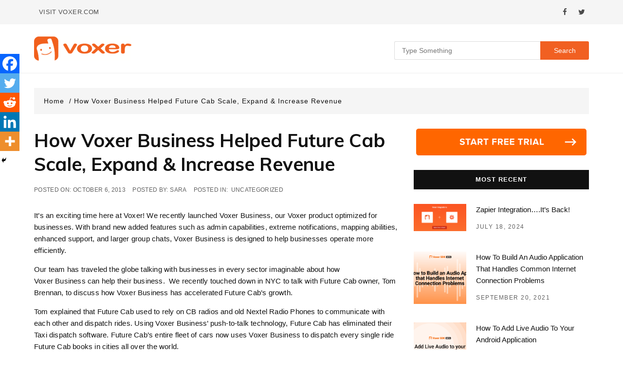

--- FILE ---
content_type: text/html; charset=UTF-8
request_url: https://www.voxer.com/blog/how-voxer-business-helped-future-cab-scale-expand-increase-revenue/
body_size: 13895
content:
<!doctype html>
<html lang="en-US">
<head>
	<meta charset="UTF-8">
	<meta name="viewport" content="width=device-width, initial-scale=1">
	<link rel="profile" href="https://gmpg.org/xfn/11">

	<script type="text/javascript">
(()=>{var e={};e.g=function(){if("object"==typeof globalThis)return globalThis;try{return this||new Function("return this")()}catch(e){if("object"==typeof window)return window}}(),function(n){let{ampUrl:t,isCustomizePreview:r,isAmpDevMode:o,noampQueryVarName:s,noampQueryVarValue:i,disabledStorageKey:a,mobileUserAgents:c,regexRegex:d}=n;if("undefined"==typeof sessionStorage)return;const g=new RegExp(d);if(!c.some((e=>{const n=e.match(g);return!(!n||!new RegExp(n[1],n[2]).test(navigator.userAgent))||navigator.userAgent.includes(e)})))return;e.g.addEventListener("DOMContentLoaded",(()=>{const e=document.getElementById("amp-mobile-version-switcher");if(!e)return;e.hidden=!1;const n=e.querySelector("a[href]");n&&n.addEventListener("click",(()=>{sessionStorage.removeItem(a)}))}));const u=o&&["paired-browsing-non-amp","paired-browsing-amp"].includes(window.name);if(sessionStorage.getItem(a)||r||u)return;const m=new URL(location.href),h=new URL(t);h.hash=m.hash,m.searchParams.has(s)&&i===m.searchParams.get(s)?sessionStorage.setItem(a,"1"):h.href!==m.href&&(window.stop(),location.replace(h.href))}({"ampUrl":"https:\/\/www.voxer.com\/blog\/how-voxer-business-helped-future-cab-scale-expand-increase-revenue\/?amp=1","noampQueryVarName":"noamp","noampQueryVarValue":"mobile","disabledStorageKey":"amp_mobile_redirect_disabled","mobileUserAgents":["Mobile","Android","Silk\/","Kindle","BlackBerry","Opera Mini","Opera Mobi"],"regexRegex":"^\\/((?:.|\n)+)\\/([i]*)$","isCustomizePreview":false,"isAmpDevMode":false})})();
</script>
<title>How Voxer Helped Future Cab Increase Revenue and Scale</title>
<meta name='robots' content='max-image-preview:large' />

<script>
dataLayer = [{"title":"How Voxer Business Helped Future Cab Scale, Expand &amp; Increase Revenue","author":"Sara","wordcount":326,"logged_in":"false","page_id":221,"post_date":"2013-10-06 22:09:58"}];
</script>
<!-- Google Tag Manager -->
<script>(function(w,d,s,l,i){w[l]=w[l]||[];w[l].push({'gtm.start':
new Date().getTime(),event:'gtm.js'});var f=d.getElementsByTagName(s)[0],
j=d.createElement(s),dl=l!='dataLayer'?'&l='+l:'';j.async=true;j.src=
'https://www.googletagmanager.com/gtm.js?id='+i+dl;f.parentNode.insertBefore(j,f);
})(window,document,'script','dataLayer','GTM-NZDWHBQ');</script>
<!-- End Google Tag Manager -->


<!-- This site is optimized with the Yoast SEO Premium plugin v13.2 - https://yoast.com/wordpress/plugins/seo/ -->
<meta name="description" content="How Voxer Business Helped Future Cab Scale, Expand &amp; Increase Revenue | Voxer Business | The Walkie Talkie App For Teams"/>
<meta name="robots" content="max-snippet:-1, max-image-preview:large, max-video-preview:-1"/>
<link rel="canonical" href="https://www.voxer.com/blog/how-voxer-business-helped-future-cab-scale-expand-increase-revenue/" />
<meta property="og:locale" content="en_US" />
<meta property="og:type" content="article" />
<meta property="og:title" content="How Voxer Helped Future Cab Increase Revenue and Scale" />
<meta property="og:description" content="How Voxer Business Helped Future Cab Scale, Expand &amp; Increase Revenue | Voxer Business | The Walkie Talkie App For Teams" />
<meta property="og:url" content="https://www.voxer.com/blog/how-voxer-business-helped-future-cab-scale-expand-increase-revenue/" />
<meta property="og:site_name" content="Voxer Business | The Walkie Talkie App For Teams" />
<meta property="article:publisher" content="https://www.facebook.com/voxer/" />
<meta property="article:tag" content="News" />
<meta property="article:tag" content="Voxer Stories" />
<meta property="article:section" content="Uncategorized" />
<meta property="article:published_time" content="2013-10-06T22:09:58+00:00" />
<meta property="article:modified_time" content="2019-10-04T19:30:31+00:00" />
<meta property="og:updated_time" content="2019-10-04T19:30:31+00:00" />
<meta property="og:image" content="https://voxer.com/blog/wp-content/uploads/2019/10/44ccb48a8d96cfd6c4d33e30271060da.png" />
<meta property="og:image:secure_url" content="https://voxer.com/blog/wp-content/uploads/2019/10/44ccb48a8d96cfd6c4d33e30271060da.png" />
<meta name="twitter:card" content="summary_large_image" />
<meta name="twitter:description" content="How Voxer Business Helped Future Cab Scale, Expand &amp; Increase Revenue | Voxer Business | The Walkie Talkie App For Teams" />
<meta name="twitter:title" content="How Voxer Helped Future Cab Increase Revenue and Scale" />
<meta name="twitter:site" content="@voxer" />
<meta name="twitter:image" content="https://voxer.com/blog/wp-content/uploads/2019/10/44ccb48a8d96cfd6c4d33e30271060da.png" />
<meta name="twitter:creator" content="@voxer" />
<script type='application/ld+json' class='yoast-schema-graph yoast-schema-graph--main'>{"@context":"https://schema.org","@graph":[{"@type":"Organization","@id":"https://www.voxer.com/blog/#organization","name":"Voxer","url":"https://www.voxer.com/blog/","sameAs":["https://www.facebook.com/voxer/","https://www.linkedin.com/company/voxer/","https://www.youtube.com/user/voxerapp","https://en.wikipedia.org/wiki/Voxer","https://twitter.com/voxer"],"logo":{"@type":"ImageObject","@id":"https://www.voxer.com/blog/#logo","inLanguage":"en-US","url":"https://www.voxer.com/blog/wp-content/uploads/2018/08/voxerlogo-e1585245519968.png","width":200,"height":50,"caption":"Voxer"},"image":{"@id":"https://www.voxer.com/blog/#logo"}},{"@type":"WebSite","@id":"https://www.voxer.com/blog/#website","url":"https://www.voxer.com/blog/","name":"Voxer Business | The Walkie Talkie App For Teams","inLanguage":"en-US","description":"A blog for better team communication with a walkie talkie app","publisher":{"@id":"https://www.voxer.com/blog/#organization"},"potentialAction":{"@type":"SearchAction","target":"https://www.voxer.com/blog/?s={search_term_string}","query-input":"required name=search_term_string"}},{"@type":"ImageObject","@id":"https://www.voxer.com/blog/how-voxer-business-helped-future-cab-scale-expand-increase-revenue/#primaryimage","inLanguage":"en-US","url":"https://voxer.com/blog/wp-content/uploads/2019/10/44ccb48a8d96cfd6c4d33e30271060da.png"},{"@type":"WebPage","@id":"https://www.voxer.com/blog/how-voxer-business-helped-future-cab-scale-expand-increase-revenue/#webpage","url":"https://www.voxer.com/blog/how-voxer-business-helped-future-cab-scale-expand-increase-revenue/","name":"How Voxer Helped Future Cab Increase Revenue and Scale","isPartOf":{"@id":"https://www.voxer.com/blog/#website"},"inLanguage":"en-US","primaryImageOfPage":{"@id":"https://www.voxer.com/blog/how-voxer-business-helped-future-cab-scale-expand-increase-revenue/#primaryimage"},"datePublished":"2013-10-06T22:09:58+00:00","dateModified":"2019-10-04T19:30:31+00:00","description":"How Voxer Business Helped Future Cab Scale, Expand &amp; Increase Revenue | Voxer Business | The Walkie Talkie App For Teams"},{"@type":"Article","@id":"https://www.voxer.com/blog/how-voxer-business-helped-future-cab-scale-expand-increase-revenue/#article","isPartOf":{"@id":"https://www.voxer.com/blog/how-voxer-business-helped-future-cab-scale-expand-increase-revenue/#webpage"},"author":{"@id":"https://www.voxer.com/blog/#/schema/person/4c7243a4ee9cfc279f4fe469e7b0b611"},"headline":"How Voxer Business Helped Future Cab Scale, Expand &amp; Increase Revenue","datePublished":"2013-10-06T22:09:58+00:00","dateModified":"2019-10-04T19:30:31+00:00","commentCount":0,"mainEntityOfPage":{"@id":"https://www.voxer.com/blog/how-voxer-business-helped-future-cab-scale-expand-increase-revenue/#webpage"},"publisher":{"@id":"https://www.voxer.com/blog/#organization"},"image":{"@id":"https://www.voxer.com/blog/how-voxer-business-helped-future-cab-scale-expand-increase-revenue/#primaryimage"},"keywords":"News,Voxer Stories","articleSection":"","inLanguage":"en-US"},{"@type":["Person"],"@id":"https://www.voxer.com/blog/#/schema/person/4c7243a4ee9cfc279f4fe469e7b0b611","name":"Sara","image":{"@type":"ImageObject","@id":"https://www.voxer.com/blog/#authorlogo","inLanguage":"en-US","url":"https://secure.gravatar.com/avatar/0f034b485974423198e12016142fac40?s=96&d=identicon&r=g","caption":"Sara"},"sameAs":[]}]}</script>
<!-- / Yoast SEO Premium plugin. -->

<link rel='dns-prefetch' href='//www.voxer.com' />
<link rel='dns-prefetch' href='//fonts.googleapis.com' />
<link rel="alternate" type="application/rss+xml" title="Voxer Business | The Walkie Talkie App For Teams &raquo; Feed" href="https://www.voxer.com/blog/feed/" />
<link rel="alternate" type="application/rss+xml" title="Voxer Business | The Walkie Talkie App For Teams &raquo; Comments Feed" href="https://www.voxer.com/blog/comments/feed/" />
<link rel="alternate" type="application/rss+xml" title="Voxer Business | The Walkie Talkie App For Teams &raquo; How Voxer Business Helped Future Cab Scale, Expand &amp; Increase Revenue Comments Feed" href="https://www.voxer.com/blog/how-voxer-business-helped-future-cab-scale-expand-increase-revenue/feed/" />
<script type="text/javascript">
window._wpemojiSettings = {"baseUrl":"https:\/\/s.w.org\/images\/core\/emoji\/14.0.0\/72x72\/","ext":".png","svgUrl":"https:\/\/s.w.org\/images\/core\/emoji\/14.0.0\/svg\/","svgExt":".svg","source":{"concatemoji":"https:\/\/www.voxer.com\/blog\/wp-includes\/js\/wp-emoji-release.min.js?ver=6.1.9"}};
/*! This file is auto-generated */
!function(e,a,t){var n,r,o,i=a.createElement("canvas"),p=i.getContext&&i.getContext("2d");function s(e,t){var a=String.fromCharCode,e=(p.clearRect(0,0,i.width,i.height),p.fillText(a.apply(this,e),0,0),i.toDataURL());return p.clearRect(0,0,i.width,i.height),p.fillText(a.apply(this,t),0,0),e===i.toDataURL()}function c(e){var t=a.createElement("script");t.src=e,t.defer=t.type="text/javascript",a.getElementsByTagName("head")[0].appendChild(t)}for(o=Array("flag","emoji"),t.supports={everything:!0,everythingExceptFlag:!0},r=0;r<o.length;r++)t.supports[o[r]]=function(e){if(p&&p.fillText)switch(p.textBaseline="top",p.font="600 32px Arial",e){case"flag":return s([127987,65039,8205,9895,65039],[127987,65039,8203,9895,65039])?!1:!s([55356,56826,55356,56819],[55356,56826,8203,55356,56819])&&!s([55356,57332,56128,56423,56128,56418,56128,56421,56128,56430,56128,56423,56128,56447],[55356,57332,8203,56128,56423,8203,56128,56418,8203,56128,56421,8203,56128,56430,8203,56128,56423,8203,56128,56447]);case"emoji":return!s([129777,127995,8205,129778,127999],[129777,127995,8203,129778,127999])}return!1}(o[r]),t.supports.everything=t.supports.everything&&t.supports[o[r]],"flag"!==o[r]&&(t.supports.everythingExceptFlag=t.supports.everythingExceptFlag&&t.supports[o[r]]);t.supports.everythingExceptFlag=t.supports.everythingExceptFlag&&!t.supports.flag,t.DOMReady=!1,t.readyCallback=function(){t.DOMReady=!0},t.supports.everything||(n=function(){t.readyCallback()},a.addEventListener?(a.addEventListener("DOMContentLoaded",n,!1),e.addEventListener("load",n,!1)):(e.attachEvent("onload",n),a.attachEvent("onreadystatechange",function(){"complete"===a.readyState&&t.readyCallback()})),(e=t.source||{}).concatemoji?c(e.concatemoji):e.wpemoji&&e.twemoji&&(c(e.twemoji),c(e.wpemoji)))}(window,document,window._wpemojiSettings);
</script>
<style type="text/css">
img.wp-smiley,
img.emoji {
	display: inline !important;
	border: none !important;
	box-shadow: none !important;
	height: 1em !important;
	width: 1em !important;
	margin: 0 0.07em !important;
	vertical-align: -0.1em !important;
	background: none !important;
	padding: 0 !important;
}
</style>
	<link rel='stylesheet' id='wp-block-library-css' href='https://www.voxer.com/blog/wp-includes/css/dist/block-library/style.min.css?ver=6.1.9' type='text/css' media='all' />
<link rel='stylesheet' id='classic-theme-styles-css' href='https://www.voxer.com/blog/wp-includes/css/classic-themes.min.css?ver=1' type='text/css' media='all' />
<style id='global-styles-inline-css' type='text/css'>
body{--wp--preset--color--black: #000000;--wp--preset--color--cyan-bluish-gray: #abb8c3;--wp--preset--color--white: #ffffff;--wp--preset--color--pale-pink: #f78da7;--wp--preset--color--vivid-red: #cf2e2e;--wp--preset--color--luminous-vivid-orange: #ff6900;--wp--preset--color--luminous-vivid-amber: #fcb900;--wp--preset--color--light-green-cyan: #7bdcb5;--wp--preset--color--vivid-green-cyan: #00d084;--wp--preset--color--pale-cyan-blue: #8ed1fc;--wp--preset--color--vivid-cyan-blue: #0693e3;--wp--preset--color--vivid-purple: #9b51e0;--wp--preset--gradient--vivid-cyan-blue-to-vivid-purple: linear-gradient(135deg,rgba(6,147,227,1) 0%,rgb(155,81,224) 100%);--wp--preset--gradient--light-green-cyan-to-vivid-green-cyan: linear-gradient(135deg,rgb(122,220,180) 0%,rgb(0,208,130) 100%);--wp--preset--gradient--luminous-vivid-amber-to-luminous-vivid-orange: linear-gradient(135deg,rgba(252,185,0,1) 0%,rgba(255,105,0,1) 100%);--wp--preset--gradient--luminous-vivid-orange-to-vivid-red: linear-gradient(135deg,rgba(255,105,0,1) 0%,rgb(207,46,46) 100%);--wp--preset--gradient--very-light-gray-to-cyan-bluish-gray: linear-gradient(135deg,rgb(238,238,238) 0%,rgb(169,184,195) 100%);--wp--preset--gradient--cool-to-warm-spectrum: linear-gradient(135deg,rgb(74,234,220) 0%,rgb(151,120,209) 20%,rgb(207,42,186) 40%,rgb(238,44,130) 60%,rgb(251,105,98) 80%,rgb(254,248,76) 100%);--wp--preset--gradient--blush-light-purple: linear-gradient(135deg,rgb(255,206,236) 0%,rgb(152,150,240) 100%);--wp--preset--gradient--blush-bordeaux: linear-gradient(135deg,rgb(254,205,165) 0%,rgb(254,45,45) 50%,rgb(107,0,62) 100%);--wp--preset--gradient--luminous-dusk: linear-gradient(135deg,rgb(255,203,112) 0%,rgb(199,81,192) 50%,rgb(65,88,208) 100%);--wp--preset--gradient--pale-ocean: linear-gradient(135deg,rgb(255,245,203) 0%,rgb(182,227,212) 50%,rgb(51,167,181) 100%);--wp--preset--gradient--electric-grass: linear-gradient(135deg,rgb(202,248,128) 0%,rgb(113,206,126) 100%);--wp--preset--gradient--midnight: linear-gradient(135deg,rgb(2,3,129) 0%,rgb(40,116,252) 100%);--wp--preset--duotone--dark-grayscale: url('#wp-duotone-dark-grayscale');--wp--preset--duotone--grayscale: url('#wp-duotone-grayscale');--wp--preset--duotone--purple-yellow: url('#wp-duotone-purple-yellow');--wp--preset--duotone--blue-red: url('#wp-duotone-blue-red');--wp--preset--duotone--midnight: url('#wp-duotone-midnight');--wp--preset--duotone--magenta-yellow: url('#wp-duotone-magenta-yellow');--wp--preset--duotone--purple-green: url('#wp-duotone-purple-green');--wp--preset--duotone--blue-orange: url('#wp-duotone-blue-orange');--wp--preset--font-size--small: 13px;--wp--preset--font-size--medium: 20px;--wp--preset--font-size--large: 36px;--wp--preset--font-size--x-large: 42px;--wp--preset--spacing--20: 0.44rem;--wp--preset--spacing--30: 0.67rem;--wp--preset--spacing--40: 1rem;--wp--preset--spacing--50: 1.5rem;--wp--preset--spacing--60: 2.25rem;--wp--preset--spacing--70: 3.38rem;--wp--preset--spacing--80: 5.06rem;}:where(.is-layout-flex){gap: 0.5em;}body .is-layout-flow > .alignleft{float: left;margin-inline-start: 0;margin-inline-end: 2em;}body .is-layout-flow > .alignright{float: right;margin-inline-start: 2em;margin-inline-end: 0;}body .is-layout-flow > .aligncenter{margin-left: auto !important;margin-right: auto !important;}body .is-layout-constrained > .alignleft{float: left;margin-inline-start: 0;margin-inline-end: 2em;}body .is-layout-constrained > .alignright{float: right;margin-inline-start: 2em;margin-inline-end: 0;}body .is-layout-constrained > .aligncenter{margin-left: auto !important;margin-right: auto !important;}body .is-layout-constrained > :where(:not(.alignleft):not(.alignright):not(.alignfull)){max-width: var(--wp--style--global--content-size);margin-left: auto !important;margin-right: auto !important;}body .is-layout-constrained > .alignwide{max-width: var(--wp--style--global--wide-size);}body .is-layout-flex{display: flex;}body .is-layout-flex{flex-wrap: wrap;align-items: center;}body .is-layout-flex > *{margin: 0;}:where(.wp-block-columns.is-layout-flex){gap: 2em;}.has-black-color{color: var(--wp--preset--color--black) !important;}.has-cyan-bluish-gray-color{color: var(--wp--preset--color--cyan-bluish-gray) !important;}.has-white-color{color: var(--wp--preset--color--white) !important;}.has-pale-pink-color{color: var(--wp--preset--color--pale-pink) !important;}.has-vivid-red-color{color: var(--wp--preset--color--vivid-red) !important;}.has-luminous-vivid-orange-color{color: var(--wp--preset--color--luminous-vivid-orange) !important;}.has-luminous-vivid-amber-color{color: var(--wp--preset--color--luminous-vivid-amber) !important;}.has-light-green-cyan-color{color: var(--wp--preset--color--light-green-cyan) !important;}.has-vivid-green-cyan-color{color: var(--wp--preset--color--vivid-green-cyan) !important;}.has-pale-cyan-blue-color{color: var(--wp--preset--color--pale-cyan-blue) !important;}.has-vivid-cyan-blue-color{color: var(--wp--preset--color--vivid-cyan-blue) !important;}.has-vivid-purple-color{color: var(--wp--preset--color--vivid-purple) !important;}.has-black-background-color{background-color: var(--wp--preset--color--black) !important;}.has-cyan-bluish-gray-background-color{background-color: var(--wp--preset--color--cyan-bluish-gray) !important;}.has-white-background-color{background-color: var(--wp--preset--color--white) !important;}.has-pale-pink-background-color{background-color: var(--wp--preset--color--pale-pink) !important;}.has-vivid-red-background-color{background-color: var(--wp--preset--color--vivid-red) !important;}.has-luminous-vivid-orange-background-color{background-color: var(--wp--preset--color--luminous-vivid-orange) !important;}.has-luminous-vivid-amber-background-color{background-color: var(--wp--preset--color--luminous-vivid-amber) !important;}.has-light-green-cyan-background-color{background-color: var(--wp--preset--color--light-green-cyan) !important;}.has-vivid-green-cyan-background-color{background-color: var(--wp--preset--color--vivid-green-cyan) !important;}.has-pale-cyan-blue-background-color{background-color: var(--wp--preset--color--pale-cyan-blue) !important;}.has-vivid-cyan-blue-background-color{background-color: var(--wp--preset--color--vivid-cyan-blue) !important;}.has-vivid-purple-background-color{background-color: var(--wp--preset--color--vivid-purple) !important;}.has-black-border-color{border-color: var(--wp--preset--color--black) !important;}.has-cyan-bluish-gray-border-color{border-color: var(--wp--preset--color--cyan-bluish-gray) !important;}.has-white-border-color{border-color: var(--wp--preset--color--white) !important;}.has-pale-pink-border-color{border-color: var(--wp--preset--color--pale-pink) !important;}.has-vivid-red-border-color{border-color: var(--wp--preset--color--vivid-red) !important;}.has-luminous-vivid-orange-border-color{border-color: var(--wp--preset--color--luminous-vivid-orange) !important;}.has-luminous-vivid-amber-border-color{border-color: var(--wp--preset--color--luminous-vivid-amber) !important;}.has-light-green-cyan-border-color{border-color: var(--wp--preset--color--light-green-cyan) !important;}.has-vivid-green-cyan-border-color{border-color: var(--wp--preset--color--vivid-green-cyan) !important;}.has-pale-cyan-blue-border-color{border-color: var(--wp--preset--color--pale-cyan-blue) !important;}.has-vivid-cyan-blue-border-color{border-color: var(--wp--preset--color--vivid-cyan-blue) !important;}.has-vivid-purple-border-color{border-color: var(--wp--preset--color--vivid-purple) !important;}.has-vivid-cyan-blue-to-vivid-purple-gradient-background{background: var(--wp--preset--gradient--vivid-cyan-blue-to-vivid-purple) !important;}.has-light-green-cyan-to-vivid-green-cyan-gradient-background{background: var(--wp--preset--gradient--light-green-cyan-to-vivid-green-cyan) !important;}.has-luminous-vivid-amber-to-luminous-vivid-orange-gradient-background{background: var(--wp--preset--gradient--luminous-vivid-amber-to-luminous-vivid-orange) !important;}.has-luminous-vivid-orange-to-vivid-red-gradient-background{background: var(--wp--preset--gradient--luminous-vivid-orange-to-vivid-red) !important;}.has-very-light-gray-to-cyan-bluish-gray-gradient-background{background: var(--wp--preset--gradient--very-light-gray-to-cyan-bluish-gray) !important;}.has-cool-to-warm-spectrum-gradient-background{background: var(--wp--preset--gradient--cool-to-warm-spectrum) !important;}.has-blush-light-purple-gradient-background{background: var(--wp--preset--gradient--blush-light-purple) !important;}.has-blush-bordeaux-gradient-background{background: var(--wp--preset--gradient--blush-bordeaux) !important;}.has-luminous-dusk-gradient-background{background: var(--wp--preset--gradient--luminous-dusk) !important;}.has-pale-ocean-gradient-background{background: var(--wp--preset--gradient--pale-ocean) !important;}.has-electric-grass-gradient-background{background: var(--wp--preset--gradient--electric-grass) !important;}.has-midnight-gradient-background{background: var(--wp--preset--gradient--midnight) !important;}.has-small-font-size{font-size: var(--wp--preset--font-size--small) !important;}.has-medium-font-size{font-size: var(--wp--preset--font-size--medium) !important;}.has-large-font-size{font-size: var(--wp--preset--font-size--large) !important;}.has-x-large-font-size{font-size: var(--wp--preset--font-size--x-large) !important;}
.wp-block-navigation a:where(:not(.wp-element-button)){color: inherit;}
:where(.wp-block-columns.is-layout-flex){gap: 2em;}
.wp-block-pullquote{font-size: 1.5em;line-height: 1.6;}
</style>
<link rel='stylesheet' id='viable-blog-style-css' href='https://www.voxer.com/blog/wp-content/themes/viable-blog/style.css?ver=6.1.9' type='text/css' media='all' />
<link crossorigin="anonymous" rel='stylesheet' id='viable-blog-font-css' href='//fonts.googleapis.com/css?family=Roboto%3A400%2C400i%2C500%2C500i%2C700%2C700i%7CMuli%3A400%2C500%2C600%2C700&#038;subset=latin%2Clatin-ext&#038;ver=6.1.9' type='text/css' media='all' />
<link rel='stylesheet' id='viable-blog-main-css' href='https://www.voxer.com/blog/wp-content/themes/viable-blog/assets/dist/css/main.css?ver=6.1.9' type='text/css' media='all' />
<link rel='stylesheet' id='heateor_sss_frontend_css-css' href='https://www.voxer.com/blog/wp-content/plugins/sassy-social-share/public/css/sassy-social-share-public.css?ver=3.3.74' type='text/css' media='all' />
<style id='heateor_sss_frontend_css-inline-css' type='text/css'>
.heateor_sss_button_instagram span.heateor_sss_svg,a.heateor_sss_instagram span.heateor_sss_svg{background:radial-gradient(circle at 30% 107%,#fdf497 0,#fdf497 5%,#fd5949 45%,#d6249f 60%,#285aeb 90%)}.heateor_sss_horizontal_sharing .heateor_sss_svg,.heateor_sss_standard_follow_icons_container .heateor_sss_svg{color:#fff;border-width:0px;border-style:solid;border-color:transparent}.heateor_sss_horizontal_sharing .heateorSssTCBackground{color:#666}.heateor_sss_horizontal_sharing span.heateor_sss_svg:hover,.heateor_sss_standard_follow_icons_container span.heateor_sss_svg:hover{border-color:transparent;}.heateor_sss_vertical_sharing span.heateor_sss_svg,.heateor_sss_floating_follow_icons_container span.heateor_sss_svg{color:#fff;border-width:0px;border-style:solid;border-color:transparent;}.heateor_sss_vertical_sharing .heateorSssTCBackground{color:#666;}.heateor_sss_vertical_sharing span.heateor_sss_svg:hover,.heateor_sss_floating_follow_icons_container span.heateor_sss_svg:hover{border-color:transparent;}@media screen and (max-width:783px) {.heateor_sss_vertical_sharing{display:none!important}}div.heateor_sss_mobile_footer{display:none;}@media screen and (max-width:783px){div.heateor_sss_bottom_sharing .heateorSssTCBackground{background-color:white}div.heateor_sss_bottom_sharing{width:100%!important;left:0!important;}div.heateor_sss_bottom_sharing a{width:20% !important;}div.heateor_sss_bottom_sharing .heateor_sss_svg{width: 100% !important;}div.heateor_sss_bottom_sharing div.heateorSssTotalShareCount{font-size:1em!important;line-height:28px!important}div.heateor_sss_bottom_sharing div.heateorSssTotalShareText{font-size:.7em!important;line-height:0px!important}div.heateor_sss_mobile_footer{display:block;height:40px;}.heateor_sss_bottom_sharing{padding:0!important;display:block!important;width:auto!important;bottom:-2px!important;top: auto!important;}.heateor_sss_bottom_sharing .heateor_sss_square_count{line-height:inherit;}.heateor_sss_bottom_sharing .heateorSssSharingArrow{display:none;}.heateor_sss_bottom_sharing .heateorSssTCBackground{margin-right:1.1em!important}}
</style>
<script type='text/javascript' src='https://www.voxer.com/blog/wp-includes/js/jquery/jquery.min.js?ver=3.6.1' id='jquery-core-js'></script>
<script type='text/javascript' src='https://www.voxer.com/blog/wp-includes/js/jquery/jquery-migrate.min.js?ver=3.3.2' id='jquery-migrate-js'></script>
<link rel="https://api.w.org/" href="https://www.voxer.com/blog/wp-json/" /><link rel="alternate" type="application/json" href="https://www.voxer.com/blog/wp-json/wp/v2/posts/221" /><link rel="EditURI" type="application/rsd+xml" title="RSD" href="https://www.voxer.com/blog/xmlrpc.php?rsd" />
<link rel="wlwmanifest" type="application/wlwmanifest+xml" href="https://www.voxer.com/blog/wp-includes/wlwmanifest.xml" />
<meta name="generator" content="WordPress 6.1.9" />
<link rel='shortlink' href='https://www.voxer.com/blog/?p=221' />
<link rel="alternate" type="application/json+oembed" href="https://www.voxer.com/blog/wp-json/oembed/1.0/embed?url=https%3A%2F%2Fwww.voxer.com%2Fblog%2Fhow-voxer-business-helped-future-cab-scale-expand-increase-revenue%2F" />
<link rel="alternate" type="text/xml+oembed" href="https://www.voxer.com/blog/wp-json/oembed/1.0/embed?url=https%3A%2F%2Fwww.voxer.com%2Fblog%2Fhow-voxer-business-helped-future-cab-scale-expand-increase-revenue%2F&#038;format=xml" />
<link rel="alternate" type="text/html" media="only screen and (max-width: 640px)" href="https://www.voxer.com/blog/how-voxer-business-helped-future-cab-scale-expand-increase-revenue/?amp=1">		<style type="text/css">
					.site-title,
			.site-description {
				position: absolute;
				clip: rect(1px, 1px, 1px, 1px);
			}
		
		

		</style>
		<link rel="amphtml" href="https://www.voxer.com/blog/how-voxer-business-helped-future-cab-scale-expand-increase-revenue/?amp=1"><style>#amp-mobile-version-switcher{left:0;position:absolute;width:100%;z-index:100}#amp-mobile-version-switcher>a{background-color:#444;border:0;color:#eaeaea;display:block;font-family:-apple-system,BlinkMacSystemFont,Segoe UI,Roboto,Oxygen-Sans,Ubuntu,Cantarell,Helvetica Neue,sans-serif;font-size:16px;font-weight:600;padding:15px 0;text-align:center;-webkit-text-decoration:none;text-decoration:none}#amp-mobile-version-switcher>a:active,#amp-mobile-version-switcher>a:focus,#amp-mobile-version-switcher>a:hover{-webkit-text-decoration:underline;text-decoration:underline}</style><link rel="icon" href="https://www.voxer.com/blog/wp-content/uploads/2018/12/cropped-VoxerIcon-32x32.png" sizes="32x32" />
<link rel="icon" href="https://www.voxer.com/blog/wp-content/uploads/2018/12/cropped-VoxerIcon-192x192.png" sizes="192x192" />
<link rel="apple-touch-icon" href="https://www.voxer.com/blog/wp-content/uploads/2018/12/cropped-VoxerIcon-180x180.png" />
<meta name="msapplication-TileImage" content="https://www.voxer.com/blog/wp-content/uploads/2018/12/cropped-VoxerIcon-270x270.png" />
		<style type="text/css" id="wp-custom-css">
			.widget_media_image{
	text-align:center;
}

ul.post-categories li a {
	border-color: #f5f5f5;
	color: #4a4a4a;
	background: #f5f5f5;
}

.post_title h2::after, .post_title h3::after, .post_title h4::after {
	border-color: #ff6600;
}


.recent_posts_holder .first_article .extra {
	display: none;
	margin-top: 0px;
	margin-bottom: 0px;
	padding: 0px;
}

a:hover {
	color: #ff6600;
}

.mastheader .header_top {
	background-color: #f5f5f5;
}

.primary_navigation.dark li a {
	color: #4a4a4a;
}

.mastheader .header_top_entry .social_icons_list li a {
	color: #4a4a4a;
}

.primary_navigation.dark .call-btn-mobile, .primary_navigation.dark .close-menu, .primary_navigation.dark .location-btn-mobile, .primary_navigation.dark .menu-toggle {
	color: #4a4a4a;
}

.primary_navigation.mobile.dark ul {
	background: #f5f5f5;
}

#toTop {
	background: #ccc;
}

footer {
	background-color: #f5f5f5;
}

.vb_topfooter .social_icons_list li a {
	color: #4a4a4a;
}

footer .vb_bottomfooter {
	background: #f5f5f5;
	box-shadow: none;
}

.vb_topfooter .social_icons_list li a:hover, footer.dark .vb_bottomfooter .copyright p {
	color: #4a4a4a;
}

footer .copyright p a {
	color: #4a4a4a;
}

.vb_topfooter .social_icons_list li a:hover, footer.dark .vb_bottomfooter .copyright p {
	font-size: 10px;
}

img.custom-logo {
	max-width: 250px;
}

.widget_categories a::before {
    content: none;
}

.widget_archive a, .widget_categories a, .widget_meta a, .widget_nav_menu a, .widget_pages li, .widget_product_categories a, .widget_recent_comments li, .widget_recent_entries a, .widget_rss li{
	padding-left: 0px;
}

.widget_categories a:hover{
	color:#f16022;
}


element.style {
    position: relative;
    overflow: visible;
    box-sizing: border-box;
    min-height: 1px;
}

body .mastheader {
    border-bottom: 1px solid #eee;
    position: sticky;
    width: 100%;
    z-index: 1000;
    background: #fff;
    margin-top: 0px;
    top: 0px;
}

body.home .mastheader {

    border-bottom: 1px solid #eee;
    position: sticky;
    width: 100%;
    z-index: 1000;
    background: #fff;
    margin-top: 0px;
    top: 0px;
}

.mastheader .widget, .sticky-wrapper .main_navigation {
    margin-bottom: 0;
    float: right;
	padding-top:10px;
}

@media (max-width: 768px){
.no_sidebar .recent_posts_holder .first_article {

    top: 30px;
}
}


.editor_contents h2{
	color: #f16022;
}

.editor_contents ul {
    list-style: none;

}

.sd-content ul li::before {content: "";}

.editor_contents li::before {content: "•"; color:  #f16022;
  display: inline-block; width: 1em;
  margin-left: -1em}

.lined_page_title h2::after, .post_title h2::after, .section_title h2::after{
	    border-bottom: 2px solid #f16022;
}

.header_search input[type=submit], .nf_search input[type=submit], .widget_search input[type=submit] {
    float: right;
    background: #f16022;
}		</style>
		</head>

<body class="post-template-default single single-post postid-221 single-format-standard wp-custom-logo no-sidebar">
<div class="page_wrap">
	<a class="skip-link screen-reader-text" href="#content">Skip to content</a>

	<header id="mastheader" class="mastheader header_style2">
    <div class="header_top">
        <div class="vb_container">
            <div class="header_top_entry">
                <div class="row">
                    <div class="col nav_col">
                        <nav class="main_navigation">
                                    <div class="primary_navigation has_search ">
            <ul id="menu-primary" class="menu"><li id="menu-item-10" class="menu-item menu-item-type-custom menu-item-object-custom menu-item-10"><a href="https://www.voxer.com/">VISIT VOXER.COM</a></li>
</ul>        </div><!-- .primary_navigation -->
                                </nav><!-- .main_navigation -->
                    </div><!-- .col.nav_col -->

                    		<div class="col">
            <div class="header_extra">
                <div class="social">
                    <ul class="social_icons_list">
                    	                        <li><a href="https://www.facebook.com/voxer/"><i class="fa fa-facebook" aria-hidden="true"></i></a></li>
                                                                        <li><a href="https://twitter.com/voxer"><i class="fa fa-twitter" aria-hidden="true"></i></a></li>
                                                                                                                                            </ul><!-- .social_icons_list -->
                </div><!-- .social_icons -->
            </div><!-- .header_extra -->
        </div><!-- .col -->
		
                </div><!-- .row -->
            </div><!-- .header_top_entry -->
        </div><!-- .vb_container -->
    </div><!-- .header_top -->
    <div class="site_idty_wrap">
        <div class="vb_container">
            <div class="row">
                <div class="col left_col">
                            <div class="site_idty_entry">
            <div class="logo">
                <a href="https://www.voxer.com/blog/" class="custom-logo-link" rel="home"><img width="200" height="50" src="https://www.voxer.com/blog/wp-content/uploads/2018/08/voxerlogo-e1585245519968.png" class="custom-logo" alt="Voxer Business" decoding="async" /></a>            </div><!-- .logo -->
        </div><!-- .site_idty_entry -->
                        </div><!-- .col -->
                                <div class="col right_col">
                    <div id="search-4" class="widget"><div class="advt_widget widget_search"><form role="search" method="get" id="search-form" class="clearfix" action="https://www.voxer.com/blog/"><input type="search" name="s" placeholder="Type Something" value"" ><input type="submit" id="submit" value="Search"></form></div></div>                </div><!-- .col.right_col -->
                            </div><!-- .row -->
        </div><!-- .vb_container -->
    </div><!-- .site_idty_wrap -->
</header><!-- #mastheader.mastheader.header_style2 -->	<div class="vb_container">
        <div class="mid_portion_wrap post_page_mid_wrap">
                    <div class="vb_breadcrumb breadtrails_style3">
            <nav aria-label="Breadcrumbs" class="site-breadcrumbs clrbreadcrumbs" itemprop="breadcrumb"><ul class="trail-items" itemscope itemtype="http://schema.org/BreadcrumbList"><meta name="numberOfItems" content="2" /><meta name="itemListOrder" content="Ascending" /><li class="trail-item trail-begin" itemprop="itemListElement" itemscope itemtype="https://schema.org/ListItem"><a href="https://www.voxer.com/blog" rel="home" aria-label="Home" itemtype="https://schema.org/Thing" itemprop="item"><span itemprop="name">Home</span></a><span class="breadcrumb-sep"></span><meta content="1" itemprop="position" /></li><li class="trail-item trail-end" itemprop="itemListElement" itemscope itemtype="https://schema.org/ListItem"><a href="https://www.voxer.com/blog/how-voxer-business-helped-future-cab-scale-expand-increase-revenue/" itemtype="https://schema.org/Thing" itemprop="item"><span itemprop="name">How Voxer Business Helped Future Cab Scale, Expand &amp; Increase Revenue</span></a><meta content="2" itemprop="position" /></li></ul></nav>        </div><!-- .vb_breadcrumb.breadtrails_style3 -->
                    <div class="row">
            	                <div class="col-md-8 col-sm-12 col-xs-12 ">
                    <div id="primary" class="content-area">
                        <main id="main" class="site-main">
                            <div id="post-221" class="postpage_entry post-221 post type-post status-publish format-standard hentry category-uncategorized tag-news tag-voxer-stories">
    <div class="post_title">
        <h2>How Voxer Business Helped Future Cab Scale, Expand &amp; Increase Revenue</h2>    </div><!-- .post_title -->
    <div class="meta">
        <ul class="post_meta">
            <li class="posted_date">Posted on: <a href="https://www.voxer.com/blog/how-voxer-business-helped-future-cab-scale-expand-increase-revenue/" rel="bookmark"><time class="entry-date published" datetime="2013-10-06T22:09:58+00:00">October 6, 2013</time><time class="updated" datetime="2019-10-04T19:30:31+00:00">October 4, 2019</time></a></li>
            <li class="posted_by">Posted by: <a href="https://www.voxer.com/blog/author/saravoxer/">Sara</a></li>
            <li class="posted_in">Posted in: <a href="https://www.voxer.com/blog/category/uncategorized/" rel="category tag">Uncategorized</a></a></li>
        </ul><!-- .post_meta -->
    </div><!-- .meta -->
        <div class="editor_contents">
        <p>It’s an exciting time here at Voxer! We recently launched Voxer Business, our Voxer product optimized for businesses. With brand new added features such as admin capabilities, extreme notifications, mapping abilities, enhanced support, and larger group chats, Voxer Business is designed to help businesses operate more efficiently.<span id="more-221"></span></p>
<p>Our team has traveled the globe talking with businesses in every sector imaginable about how Voxer Business can help their business.  We recently touched down in NYC to talk with Future Cab owner, Tom Brennan, to discuss how Voxer Business has accelerated Future Cab’s growth.</p>
<p>Tom explained that Future Cab used to rely on CB radios and old Nextel Radio Phones to communicate with each other and dispatch rides. Using Voxer Business&#8217; push-to-talk technology, Future Cab has eliminated their Taxi dispatch software. Future Cab’s entire fleet of cars now uses Voxer Business to dispatch every single ride Future Cab books in cities all over the world.</p>
<p>Tom emphasized that the speed and seamlessness of Voxer has actually helped him scale his company. In a review on Voxer Business in the Google Play Store, Tom said, “You need this app. Your company will make money. Your employees will thank you. You will no longer be waiting for voicemails to load. You will no longer be wondering where people are. Use this service and dramatically improve your ability to reach more people in less time. Implement this service throughout your company and see the power of instant, secure communication energize your whole workforce. Voxer Business is a weapon, use it like one”.</p>
<p>Voxer Business has even increased Future Cab’s profits. Describing Voxer’s impact, Tom said, “It’s quick communication, and that saves time. And time is money. It triples or even quadruples our profits, and that’s a pretty cool thing”.</p>
<p><img decoding="async" class="bislr-user-image" title="" src="https://voxer.com/blog/wp-content/uploads/2019/10/44ccb48a8d96cfd6c4d33e30271060da.png" alt="" width="498" height="248" data-bislr-image="//customer-images.bislr.com/0-1379981118939408" data-bislr-image-id="D2357310-FCB5-4E20-A917-C1A5F2E8D8B6" data-bislr-http-cdn="https://voxer.com/blog/wp-content/uploads/2019/10/44ccb48a8d96cfd6c4d33e30271060da.png" data-bislr-https-cdn="https://c940564.ssl.cf2.rackcdn.com/0/1379981118939408/44ccb48a8d96cfd6c4d33e30271060da.png" data-initial-dimensions="498:248" /></p>
<p>Learn more about Future Cab and watch the video below to hear Tom’s complete story with Voxer Business.</p>
<p><iframe loading="lazy" title="Voxer PRO: Future Cab" width="640" height="360" src="https://www.youtube.com/embed/Btjesn8dkZE?feature=oembed" frameborder="0" allow="accelerometer; autoplay; encrypted-media; gyroscope; picture-in-picture" allowfullscreen></iframe></p>
<p>&nbsp;</p>
<div class='heateorSssClear'></div><div  class='heateor_sss_sharing_container heateor_sss_horizontal_sharing' data-heateor-sss-href='https://www.voxer.com/blog/how-voxer-business-helped-future-cab-scale-expand-increase-revenue/'><div class='heateor_sss_sharing_title' style="font-weight:bold" >Spread the love</div><div class="heateor_sss_sharing_ul"><a aria-label="Facebook" class="heateor_sss_facebook" href="https://www.facebook.com/sharer/sharer.php?u=https%3A%2F%2Fwww.voxer.com%2Fblog%2Fhow-voxer-business-helped-future-cab-scale-expand-increase-revenue%2F" title="Facebook" rel="nofollow noopener" target="_blank" style="font-size:32px!important;box-shadow:none;display:inline-block;vertical-align:middle"><span class="heateor_sss_svg" style="background-color:#0765FE;width:35px;height:35px;border-radius:999px;display:inline-block;opacity:1;float:left;font-size:32px;box-shadow:none;display:inline-block;font-size:16px;padding:0 4px;vertical-align:middle;background-repeat:repeat;overflow:hidden;padding:0;cursor:pointer;box-sizing:content-box"><svg style="display:block;border-radius:999px;" focusable="false" aria-hidden="true" xmlns="http://www.w3.org/2000/svg" width="100%" height="100%" viewBox="0 0 32 32"><path fill="#fff" d="M28 16c0-6.627-5.373-12-12-12S4 9.373 4 16c0 5.628 3.875 10.35 9.101 11.647v-7.98h-2.474V16H13.1v-1.58c0-4.085 1.849-5.978 5.859-5.978.76 0 2.072.15 2.608.298v3.325c-.283-.03-.775-.045-1.386-.045-1.967 0-2.728.745-2.728 2.683V16h3.92l-.673 3.667h-3.247v8.245C23.395 27.195 28 22.135 28 16Z"></path></svg></span></a><a aria-label="Twitter" class="heateor_sss_button_twitter" href="https://twitter.com/intent/tweet?text=How%20Voxer%20Business%20Helped%20Future%20Cab%20Scale%2C%20Expand%20%26%20Increase%20Revenue&url=https%3A%2F%2Fwww.voxer.com%2Fblog%2Fhow-voxer-business-helped-future-cab-scale-expand-increase-revenue%2F" title="Twitter" rel="nofollow noopener" target="_blank" style="font-size:32px!important;box-shadow:none;display:inline-block;vertical-align:middle"><span class="heateor_sss_svg heateor_sss_s__default heateor_sss_s_twitter" style="background-color:#55acee;width:35px;height:35px;border-radius:999px;display:inline-block;opacity:1;float:left;font-size:32px;box-shadow:none;display:inline-block;font-size:16px;padding:0 4px;vertical-align:middle;background-repeat:repeat;overflow:hidden;padding:0;cursor:pointer;box-sizing:content-box"><svg style="display:block;border-radius:999px;" focusable="false" aria-hidden="true" xmlns="http://www.w3.org/2000/svg" width="100%" height="100%" viewBox="-4 -4 39 39"><path d="M28 8.557a9.913 9.913 0 0 1-2.828.775 4.93 4.93 0 0 0 2.166-2.725 9.738 9.738 0 0 1-3.13 1.194 4.92 4.92 0 0 0-3.593-1.55 4.924 4.924 0 0 0-4.794 6.049c-4.09-.21-7.72-2.17-10.15-5.15a4.942 4.942 0 0 0-.665 2.477c0 1.71.87 3.214 2.19 4.1a4.968 4.968 0 0 1-2.23-.616v.06c0 2.39 1.7 4.38 3.952 4.83-.414.115-.85.174-1.297.174-.318 0-.626-.03-.928-.086a4.935 4.935 0 0 0 4.6 3.42 9.893 9.893 0 0 1-6.114 2.107c-.398 0-.79-.023-1.175-.068a13.953 13.953 0 0 0 7.55 2.213c9.056 0 14.01-7.507 14.01-14.013 0-.213-.005-.426-.015-.637.96-.695 1.795-1.56 2.455-2.55z" fill="#fff"></path></svg></span></a><a aria-label="Reddit" class="heateor_sss_button_reddit" href="https://reddit.com/submit?url=https%3A%2F%2Fwww.voxer.com%2Fblog%2Fhow-voxer-business-helped-future-cab-scale-expand-increase-revenue%2F&title=How%20Voxer%20Business%20Helped%20Future%20Cab%20Scale%2C%20Expand%20%26%20Increase%20Revenue" title="Reddit" rel="nofollow noopener" target="_blank" style="font-size:32px!important;box-shadow:none;display:inline-block;vertical-align:middle"><span class="heateor_sss_svg heateor_sss_s__default heateor_sss_s_reddit" style="background-color:#ff5700;width:35px;height:35px;border-radius:999px;display:inline-block;opacity:1;float:left;font-size:32px;box-shadow:none;display:inline-block;font-size:16px;padding:0 4px;vertical-align:middle;background-repeat:repeat;overflow:hidden;padding:0;cursor:pointer;box-sizing:content-box"><svg style="display:block;border-radius:999px;" focusable="false" aria-hidden="true" xmlns="http://www.w3.org/2000/svg" width="100%" height="100%" viewBox="-3.5 -3.5 39 39"><path d="M28.543 15.774a2.953 2.953 0 0 0-2.951-2.949 2.882 2.882 0 0 0-1.9.713 14.075 14.075 0 0 0-6.85-2.044l1.38-4.349 3.768.884a2.452 2.452 0 1 0 .24-1.176l-4.274-1a.6.6 0 0 0-.709.4l-1.659 5.224a14.314 14.314 0 0 0-7.316 2.029 2.908 2.908 0 0 0-1.872-.681 2.942 2.942 0 0 0-1.618 5.4 5.109 5.109 0 0 0-.062.765c0 4.158 5.037 7.541 11.229 7.541s11.22-3.383 11.22-7.541a5.2 5.2 0 0 0-.053-.706 2.963 2.963 0 0 0 1.427-2.51zm-18.008 1.88a1.753 1.753 0 0 1 1.73-1.74 1.73 1.73 0 0 1 1.709 1.74 1.709 1.709 0 0 1-1.709 1.711 1.733 1.733 0 0 1-1.73-1.711zm9.565 4.968a5.573 5.573 0 0 1-4.081 1.272h-.032a5.576 5.576 0 0 1-4.087-1.272.6.6 0 0 1 .844-.854 4.5 4.5 0 0 0 3.238.927h.032a4.5 4.5 0 0 0 3.237-.927.6.6 0 1 1 .844.854zm-.331-3.256a1.726 1.726 0 1 1 1.709-1.712 1.717 1.717 0 0 1-1.712 1.712z" fill="#fff"/></svg></span></a><a aria-label="Linkedin" class="heateor_sss_button_linkedin" href="https://www.linkedin.com/sharing/share-offsite/?url=https%3A%2F%2Fwww.voxer.com%2Fblog%2Fhow-voxer-business-helped-future-cab-scale-expand-increase-revenue%2F" title="Linkedin" rel="nofollow noopener" target="_blank" style="font-size:32px!important;box-shadow:none;display:inline-block;vertical-align:middle"><span class="heateor_sss_svg heateor_sss_s__default heateor_sss_s_linkedin" style="background-color:#0077b5;width:35px;height:35px;border-radius:999px;display:inline-block;opacity:1;float:left;font-size:32px;box-shadow:none;display:inline-block;font-size:16px;padding:0 4px;vertical-align:middle;background-repeat:repeat;overflow:hidden;padding:0;cursor:pointer;box-sizing:content-box"><svg style="display:block;border-radius:999px;" focusable="false" aria-hidden="true" xmlns="http://www.w3.org/2000/svg" width="100%" height="100%" viewBox="0 0 32 32"><path d="M6.227 12.61h4.19v13.48h-4.19V12.61zm2.095-6.7a2.43 2.43 0 0 1 0 4.86c-1.344 0-2.428-1.09-2.428-2.43s1.084-2.43 2.428-2.43m4.72 6.7h4.02v1.84h.058c.56-1.058 1.927-2.176 3.965-2.176 4.238 0 5.02 2.792 5.02 6.42v7.395h-4.183v-6.56c0-1.564-.03-3.574-2.178-3.574-2.18 0-2.514 1.7-2.514 3.46v6.668h-4.187V12.61z" fill="#fff"></path></svg></span></a><a class="heateor_sss_more" aria-label="More" title="More" rel="nofollow noopener" style="font-size: 32px!important;border:0;box-shadow:none;display:inline-block!important;font-size:16px;padding:0 4px;vertical-align: middle;display:inline;" href="https://www.voxer.com/blog/how-voxer-business-helped-future-cab-scale-expand-increase-revenue/" onclick="event.preventDefault()"><span class="heateor_sss_svg" style="background-color:#ee8e2d;width:35px;height:35px;border-radius:999px;display:inline-block!important;opacity:1;float:left;font-size:32px!important;box-shadow:none;display:inline-block;font-size:16px;padding:0 4px;vertical-align:middle;display:inline;background-repeat:repeat;overflow:hidden;padding:0;cursor:pointer;box-sizing:content-box;" onclick="heateorSssMoreSharingPopup(this, 'https://www.voxer.com/blog/how-voxer-business-helped-future-cab-scale-expand-increase-revenue/', 'How%20Voxer%20Business%20Helped%20Future%20Cab%20Scale%2C%20Expand%20%26%20Increase%20Revenue', '' )"><svg xmlns="http://www.w3.org/2000/svg" xmlns:xlink="http://www.w3.org/1999/xlink" viewBox="-.3 0 32 32" version="1.1" width="100%" height="100%" style="display:block;border-radius:999px;" xml:space="preserve"><g><path fill="#fff" d="M18 14V8h-4v6H8v4h6v6h4v-6h6v-4h-6z" fill-rule="evenodd"></path></g></svg></span></a></div><div class="heateorSssClear"></div></div><div class='heateorSssClear'></div><div class='heateor_sss_sharing_container heateor_sss_vertical_sharing heateor_sss_bottom_sharing' style='width:44px;left: -10px;top: 100px;-webkit-box-shadow:none;box-shadow:none;' data-heateor-sss-href='https://www.voxer.com/blog/how-voxer-business-helped-future-cab-scale-expand-increase-revenue/'><div class="heateor_sss_sharing_ul"><a aria-label="Facebook" class="heateor_sss_facebook" href="https://www.facebook.com/sharer/sharer.php?u=https%3A%2F%2Fwww.voxer.com%2Fblog%2Fhow-voxer-business-helped-future-cab-scale-expand-increase-revenue%2F" title="Facebook" rel="nofollow noopener" target="_blank" style="font-size:32px!important;box-shadow:none;display:inline-block;vertical-align:middle"><span class="heateor_sss_svg" style="background-color:#0765FE;width:40px;height:40px;margin:0;display:inline-block;opacity:1;float:left;font-size:32px;box-shadow:none;display:inline-block;font-size:16px;padding:0 4px;vertical-align:middle;background-repeat:repeat;overflow:hidden;padding:0;cursor:pointer;box-sizing:content-box"><svg style="display:block;" focusable="false" aria-hidden="true" xmlns="http://www.w3.org/2000/svg" width="100%" height="100%" viewBox="0 0 32 32"><path fill="#fff" d="M28 16c0-6.627-5.373-12-12-12S4 9.373 4 16c0 5.628 3.875 10.35 9.101 11.647v-7.98h-2.474V16H13.1v-1.58c0-4.085 1.849-5.978 5.859-5.978.76 0 2.072.15 2.608.298v3.325c-.283-.03-.775-.045-1.386-.045-1.967 0-2.728.745-2.728 2.683V16h3.92l-.673 3.667h-3.247v8.245C23.395 27.195 28 22.135 28 16Z"></path></svg></span></a><a aria-label="Twitter" class="heateor_sss_button_twitter" href="https://twitter.com/intent/tweet?text=How%20Voxer%20Business%20Helped%20Future%20Cab%20Scale%2C%20Expand%20%26%20Increase%20Revenue&url=https%3A%2F%2Fwww.voxer.com%2Fblog%2Fhow-voxer-business-helped-future-cab-scale-expand-increase-revenue%2F" title="Twitter" rel="nofollow noopener" target="_blank" style="font-size:32px!important;box-shadow:none;display:inline-block;vertical-align:middle"><span class="heateor_sss_svg heateor_sss_s__default heateor_sss_s_twitter" style="background-color:#55acee;width:40px;height:40px;margin:0;display:inline-block;opacity:1;float:left;font-size:32px;box-shadow:none;display:inline-block;font-size:16px;padding:0 4px;vertical-align:middle;background-repeat:repeat;overflow:hidden;padding:0;cursor:pointer;box-sizing:content-box"><svg style="display:block;" focusable="false" aria-hidden="true" xmlns="http://www.w3.org/2000/svg" width="100%" height="100%" viewBox="-4 -4 39 39"><path d="M28 8.557a9.913 9.913 0 0 1-2.828.775 4.93 4.93 0 0 0 2.166-2.725 9.738 9.738 0 0 1-3.13 1.194 4.92 4.92 0 0 0-3.593-1.55 4.924 4.924 0 0 0-4.794 6.049c-4.09-.21-7.72-2.17-10.15-5.15a4.942 4.942 0 0 0-.665 2.477c0 1.71.87 3.214 2.19 4.1a4.968 4.968 0 0 1-2.23-.616v.06c0 2.39 1.7 4.38 3.952 4.83-.414.115-.85.174-1.297.174-.318 0-.626-.03-.928-.086a4.935 4.935 0 0 0 4.6 3.42 9.893 9.893 0 0 1-6.114 2.107c-.398 0-.79-.023-1.175-.068a13.953 13.953 0 0 0 7.55 2.213c9.056 0 14.01-7.507 14.01-14.013 0-.213-.005-.426-.015-.637.96-.695 1.795-1.56 2.455-2.55z" fill="#fff"></path></svg></span></a><a aria-label="Reddit" class="heateor_sss_button_reddit" href="https://reddit.com/submit?url=https%3A%2F%2Fwww.voxer.com%2Fblog%2Fhow-voxer-business-helped-future-cab-scale-expand-increase-revenue%2F&title=How%20Voxer%20Business%20Helped%20Future%20Cab%20Scale%2C%20Expand%20%26%20Increase%20Revenue" title="Reddit" rel="nofollow noopener" target="_blank" style="font-size:32px!important;box-shadow:none;display:inline-block;vertical-align:middle"><span class="heateor_sss_svg heateor_sss_s__default heateor_sss_s_reddit" style="background-color:#ff5700;width:40px;height:40px;margin:0;display:inline-block;opacity:1;float:left;font-size:32px;box-shadow:none;display:inline-block;font-size:16px;padding:0 4px;vertical-align:middle;background-repeat:repeat;overflow:hidden;padding:0;cursor:pointer;box-sizing:content-box"><svg style="display:block;" focusable="false" aria-hidden="true" xmlns="http://www.w3.org/2000/svg" width="100%" height="100%" viewBox="-3.5 -3.5 39 39"><path d="M28.543 15.774a2.953 2.953 0 0 0-2.951-2.949 2.882 2.882 0 0 0-1.9.713 14.075 14.075 0 0 0-6.85-2.044l1.38-4.349 3.768.884a2.452 2.452 0 1 0 .24-1.176l-4.274-1a.6.6 0 0 0-.709.4l-1.659 5.224a14.314 14.314 0 0 0-7.316 2.029 2.908 2.908 0 0 0-1.872-.681 2.942 2.942 0 0 0-1.618 5.4 5.109 5.109 0 0 0-.062.765c0 4.158 5.037 7.541 11.229 7.541s11.22-3.383 11.22-7.541a5.2 5.2 0 0 0-.053-.706 2.963 2.963 0 0 0 1.427-2.51zm-18.008 1.88a1.753 1.753 0 0 1 1.73-1.74 1.73 1.73 0 0 1 1.709 1.74 1.709 1.709 0 0 1-1.709 1.711 1.733 1.733 0 0 1-1.73-1.711zm9.565 4.968a5.573 5.573 0 0 1-4.081 1.272h-.032a5.576 5.576 0 0 1-4.087-1.272.6.6 0 0 1 .844-.854 4.5 4.5 0 0 0 3.238.927h.032a4.5 4.5 0 0 0 3.237-.927.6.6 0 1 1 .844.854zm-.331-3.256a1.726 1.726 0 1 1 1.709-1.712 1.717 1.717 0 0 1-1.712 1.712z" fill="#fff"/></svg></span></a><a aria-label="Linkedin" class="heateor_sss_button_linkedin" href="https://www.linkedin.com/sharing/share-offsite/?url=https%3A%2F%2Fwww.voxer.com%2Fblog%2Fhow-voxer-business-helped-future-cab-scale-expand-increase-revenue%2F" title="Linkedin" rel="nofollow noopener" target="_blank" style="font-size:32px!important;box-shadow:none;display:inline-block;vertical-align:middle"><span class="heateor_sss_svg heateor_sss_s__default heateor_sss_s_linkedin" style="background-color:#0077b5;width:40px;height:40px;margin:0;display:inline-block;opacity:1;float:left;font-size:32px;box-shadow:none;display:inline-block;font-size:16px;padding:0 4px;vertical-align:middle;background-repeat:repeat;overflow:hidden;padding:0;cursor:pointer;box-sizing:content-box"><svg style="display:block;" focusable="false" aria-hidden="true" xmlns="http://www.w3.org/2000/svg" width="100%" height="100%" viewBox="0 0 32 32"><path d="M6.227 12.61h4.19v13.48h-4.19V12.61zm2.095-6.7a2.43 2.43 0 0 1 0 4.86c-1.344 0-2.428-1.09-2.428-2.43s1.084-2.43 2.428-2.43m4.72 6.7h4.02v1.84h.058c.56-1.058 1.927-2.176 3.965-2.176 4.238 0 5.02 2.792 5.02 6.42v7.395h-4.183v-6.56c0-1.564-.03-3.574-2.178-3.574-2.18 0-2.514 1.7-2.514 3.46v6.668h-4.187V12.61z" fill="#fff"></path></svg></span></a><a class="heateor_sss_more" aria-label="More" title="More" rel="nofollow noopener" style="font-size: 32px!important;border:0;box-shadow:none;display:inline-block!important;font-size:16px;padding:0 4px;vertical-align: middle;display:inline;" href="https://www.voxer.com/blog/how-voxer-business-helped-future-cab-scale-expand-increase-revenue/" onclick="event.preventDefault()"><span class="heateor_sss_svg" style="background-color:#ee8e2d;width:40px;height:40px;margin:0;display:inline-block!important;opacity:1;float:left;font-size:32px!important;box-shadow:none;display:inline-block;font-size:16px;padding:0 4px;vertical-align:middle;display:inline;background-repeat:repeat;overflow:hidden;padding:0;cursor:pointer;box-sizing:content-box;" onclick="heateorSssMoreSharingPopup(this, 'https://www.voxer.com/blog/how-voxer-business-helped-future-cab-scale-expand-increase-revenue/', 'How%20Voxer%20Business%20Helped%20Future%20Cab%20Scale%2C%20Expand%20%26%20Increase%20Revenue', '' )"><svg xmlns="http://www.w3.org/2000/svg" xmlns:xlink="http://www.w3.org/1999/xlink" viewBox="-.3 0 32 32" version="1.1" width="100%" height="100%" style="display:block;" xml:space="preserve"><g><path fill="#fff" d="M18 14V8h-4v6H8v4h6v6h4v-6h6v-4h-6z" fill-rule="evenodd"></path></g></svg></span></a></div><div class="heateorSssClear"></div></div>    </div><!-- .editor_contents -->
    <div class="entry_tags"><div class="post_tags"> <a href="https://www.voxer.com/blog/tag/news/" rel="tag">News</a> <a href="https://www.voxer.com/blog/tag/voxer-stories/" rel="tag">Voxer Stories</a></div></div>
        
    
	<nav class="navigation post-navigation" aria-label="Posts">
		<h2 class="screen-reader-text">Post navigation</h2>
		<div class="nav-links"><div class="nav-previous"><a href="https://www.voxer.com/blog/five-reasons-to-get-on-voxer-business/" rel="prev">Five Reasons To Get On Voxer Business</a></div><div class="nav-next"><a href="https://www.voxer.com/blog/voxer-launches-for-windows-phone-8/" rel="next">Voxer Launches for Windows Phone 8!</a></div></div>
	</nav>
    
</div><!-- .postpage_entry -->
<div id="comments" class="comments-area">

	
</div><!-- #comments -->
                        </main><!-- .site-main -->
                    </div><!-- #primary.content-area -->
                </div>
                <div class="col-md-4 col-sm-12 col-xs-12 ">
	<aside id="secondary" class="widget-area">
		<div id="media_image-3" class="widget"><div class="widget_media_image"><a href="https://business.voxer.com/signup?utm_source=blog-sidebar"><img width="350" height="55" src="https://www.voxer.com/blog/wp-content/uploads/2020/03/Start-Free-Trial-1.png" class="image wp-image-5088  attachment-full size-full" alt="" decoding="async" loading="lazy" style="max-width: 100%; height: auto;" srcset="https://www.voxer.com/blog/wp-content/uploads/2020/03/Start-Free-Trial-1.png 350w, https://www.voxer.com/blog/wp-content/uploads/2020/03/Start-Free-Trial-1-300x47.png 300w" sizes="(max-width: 350px) 100vw, 350px" /></a></div></div><div id="viable-blog-post-widget-2" class="widget"><div class="vb_lastestpost_widget"><div class="widget-title"><h3>Most Recent</h3></div>			<div class="widget_content">
				                <div class="box clearfix">
                    <div class="left_box">
                    	                        <div class="post_thumb imghover">
                            <a href="https://www.voxer.com/blog/zapier-integration-its-back/"><img width="300" height="157" src="https://www.voxer.com/blog/wp-content/uploads/2018/05/voxer_zapier_integration.png" class="attachment-viable-blog-thubmnail-10 size-viable-blog-thubmnail-10 wp-post-image" alt="Zapier Integration&#8230;.it&#8217;s back!" decoding="async" loading="lazy" /></a>
                        </div><!-- .post_thumb.imghover -->
                    	                    </div><!-- .left_box -->
                    <div class="right_box">
                        <div class="post_details">
                            <h4><a href="https://www.voxer.com/blog/zapier-integration-its-back/">Zapier Integration&#8230;.it&#8217;s back!</a></h4>
                            <div class="meta">
                                <ul class="post_meta">
                                    <li class="posted_date"><a href="https://www.voxer.com/blog/zapier-integration-its-back/">July 18, 2024</a></li>
                                </ul><!-- .post_meta -->
                            </div><!-- .meta -->
                        </div><!-- .post_details -->
                    </div><!-- .right_box -->
                </div><!-- .box.clearfix -->
            	                <div class="box clearfix">
                    <div class="left_box">
                    	                        <div class="post_thumb imghover">
                            <a href="https://www.voxer.com/blog/how-to-build-an-audio-application-that-handles-common-internet-connection-problems/"><img width="300" height="300" src="https://www.voxer.com/blog/wp-content/uploads/2021/09/Frame-16-300x300.png" class="attachment-viable-blog-thubmnail-10 size-viable-blog-thubmnail-10 wp-post-image" alt="How to Build an Audio Application that Handles Common Internet Connection Problems" decoding="async" loading="lazy" srcset="https://www.voxer.com/blog/wp-content/uploads/2021/09/Frame-16-300x300.png 300w, https://www.voxer.com/blog/wp-content/uploads/2021/09/Frame-16-150x150.png 150w" sizes="(max-width: 300px) 100vw, 300px" /></a>
                        </div><!-- .post_thumb.imghover -->
                    	                    </div><!-- .left_box -->
                    <div class="right_box">
                        <div class="post_details">
                            <h4><a href="https://www.voxer.com/blog/how-to-build-an-audio-application-that-handles-common-internet-connection-problems/">How to Build an Audio Application that Handles Common Internet Connection Problems</a></h4>
                            <div class="meta">
                                <ul class="post_meta">
                                    <li class="posted_date"><a href="https://www.voxer.com/blog/how-to-build-an-audio-application-that-handles-common-internet-connection-problems/">September 20, 2021</a></li>
                                </ul><!-- .post_meta -->
                            </div><!-- .meta -->
                        </div><!-- .post_details -->
                    </div><!-- .right_box -->
                </div><!-- .box.clearfix -->
            	                <div class="box clearfix">
                    <div class="left_box">
                    	                        <div class="post_thumb imghover">
                            <a href="https://www.voxer.com/blog/how-to-add-live-audio-to-your-android-application/"><img width="300" height="300" src="https://www.voxer.com/blog/wp-content/uploads/2021/09/Frame-15@2x-300x300.png" class="attachment-viable-blog-thubmnail-10 size-viable-blog-thubmnail-10 wp-post-image" alt="How to add Live Audio to your Android Application" decoding="async" loading="lazy" srcset="https://www.voxer.com/blog/wp-content/uploads/2021/09/Frame-15@2x-300x300.png 300w, https://www.voxer.com/blog/wp-content/uploads/2021/09/Frame-15@2x-150x150.png 150w" sizes="(max-width: 300px) 100vw, 300px" /></a>
                        </div><!-- .post_thumb.imghover -->
                    	                    </div><!-- .left_box -->
                    <div class="right_box">
                        <div class="post_details">
                            <h4><a href="https://www.voxer.com/blog/how-to-add-live-audio-to-your-android-application/">How to add Live Audio to your Android Application</a></h4>
                            <div class="meta">
                                <ul class="post_meta">
                                    <li class="posted_date"><a href="https://www.voxer.com/blog/how-to-add-live-audio-to-your-android-application/">September 12, 2021</a></li>
                                </ul><!-- .post_meta -->
                            </div><!-- .meta -->
                        </div><!-- .post_details -->
                    </div><!-- .right_box -->
                </div><!-- .box.clearfix -->
            	            </div>
			</div></div>	</aside><!-- #secondary -->
</div><!-- .col-*.sticky_portion -->
            </div><!-- .row -->
        </div><!-- .mid_portion_wrap.post_page_mid_wrap -->
    </div><!-- .vb_container -->
  
	<footer class="footer dark">
        <div class="vb_container">
        	        	        </div><!-- .vb_container -->
            </footer><!-- .footer -->
</div><!-- #page -->

<!-- Google Tag Manager (noscript) -->
<noscript><iframe src="https://www.googletagmanager.com/ns.html?id=GTM-NZDWHBQ" height="0" width="0" style="display:none;visibility:hidden"></iframe></noscript>
<!-- End Google Tag Manager (noscript) -->		<div id="amp-mobile-version-switcher" hidden>
			<a rel="" href="https://www.voxer.com/blog/how-voxer-business-helped-future-cab-scale-expand-increase-revenue/?amp=1">
				Go to mobile version			</a>
		</div>

				<script type='text/javascript' src='https://www.voxer.com/blog/wp-content/themes/viable-blog/js/skip-link-focus-fix.js?ver=1.0.0' id='viable-blog-skip-link-focus-fix-js'></script>
<script type='text/javascript' src='https://www.voxer.com/blog/wp-includes/js/imagesloaded.min.js?ver=4.1.4' id='imagesloaded-js'></script>
<script type='text/javascript' src='https://www.voxer.com/blog/wp-includes/js/masonry.min.js?ver=4.2.2' id='masonry-js'></script>
<script type='text/javascript' src='https://www.voxer.com/blog/wp-content/themes/viable-blog/assets/dist/js/bundle.min.js?ver=1.0.0' id='viable-blog-bundle-js'></script>
<script type='text/javascript' id='heateor_sss_sharing_js-js-before'>
function heateorSssLoadEvent(e) {var t=window.onload;if (typeof window.onload!="function") {window.onload=e}else{window.onload=function() {t();e()}}};	var heateorSssSharingAjaxUrl = 'https://www.voxer.com/blog/wp-admin/admin-ajax.php', heateorSssCloseIconPath = 'https://www.voxer.com/blog/wp-content/plugins/sassy-social-share/public/../images/close.png', heateorSssPluginIconPath = 'https://www.voxer.com/blog/wp-content/plugins/sassy-social-share/public/../images/logo.png', heateorSssHorizontalSharingCountEnable = 0, heateorSssVerticalSharingCountEnable = 0, heateorSssSharingOffset = -10; var heateorSssMobileStickySharingEnabled = 1;var heateorSssCopyLinkMessage = "Link copied.";var heateorSssUrlCountFetched = [], heateorSssSharesText = 'Shares', heateorSssShareText = 'Share';function heateorSssPopup(e) {window.open(e,"popUpWindow","height=400,width=600,left=400,top=100,resizable,scrollbars,toolbar=0,personalbar=0,menubar=no,location=no,directories=no,status")}
</script>
<script type='text/javascript' src='https://www.voxer.com/blog/wp-content/plugins/sassy-social-share/public/js/sassy-social-share-public.js?ver=3.3.74' id='heateor_sss_sharing_js-js'></script>

</body>
</html>


--- FILE ---
content_type: text/css; charset=UTF-8
request_url: https://www.voxer.com/blog/wp-content/themes/viable-blog/style.css?ver=6.1.9
body_size: 500
content:
/*!
Theme Name: Viable Blog
Theme URI: https://everestthemes.com/downloads/viable-free-wordpress-blog-theme
Author: everestthemes
Author URI: https://everestthemes.com/
Description: Viable Blog is 100% responsive & modern, beautiful and clean WordPress blog theme designed and developed specially for personal blogging. Viable is developed following WordPress standards. It is cross browser compatable & looks beautiful in any media device. If you are looking for demo content & support kindly do log-on to https://everestthemes.com/
Version: 1.1.3
Requires PHP: 5.6
Tested up to: 5.8
License: GNU General Public License v2 or later
License URI: http://www.gnu.org/licenses/gpl-2.0.html
Text Domain: viable-blog
Tags: custom-background, custom-logo, custom-menu, featured-images, threaded-comments, translation-ready, one-column, two-columns, blog, right-sidebar, theme-options, footer-widgets, left-sidebar, grid-layout, custom-header

This theme, like WordPress, is licensed under the GPL.
Use it to make something cool, have fun, and share what you've learned with others.

Viable Blog WordPress Theme, Copyright (C) 2018, everestthemes.
Viable Blog is distributed under the terms of the GNU GPL

Normalizing styles have been helped along thanks to the fine work of
Nicolas Gallagher and Jonathan Neal https://necolas.github.io/normalize.css/
*/


--- FILE ---
content_type: application/javascript
request_url: https://318ed226130745329df7e49323c3f4cf.js.ubembed.com/
body_size: 953
content:
(function(s){s.src="https://assets.ubembed.com/universalscript/releases/v0.184.0/bundle.js";s.addEventListener("load",function(){ube.init({"environment":"production","geoData":{"latitude":39.96118,"longitude":-82.99879,"continentCode":"NA","countryCode":"US","regionCode":"OH","city":"columbus"},"ubCode":"318ed226130745329df7e49323c3f4cf","matchingRules":[{"cookieTargets":{"enabled":false,"rules":[]},"version":"e653a32fbec341bb8f0ab176ff61feed","urlTargets":{"rules":[{"type":"exact","visibility":"show","value":"business-features"},{"type":"exact","visibility":"show","value":"business"},{"type":"exact","visibility":"show","value":"construction"},{"type":"exact","visibility":"show","value":"education"},{"type":"exact","visibility":"show","value":"hospitality"}],"domain":"www.voxer.com"},"published":{"version":"e653a32fbec341bb8f0ab176ff61feed","status":"current"},"event":{"type":"published","timestamp":1552931700331},"parentVersion":"4d8414df9256423987b08d508d428bf6","trigger":{"name":"timed","parameters":[{"name":"delay","value":"3"}]},"scheduling":{"enabled":false,"startTime":0,"endTime":0},"integrations":{"googleAnalytics":{"enabled":false,"appendVariant":false}},"variants":[{"weight":1,"letter":"a","trackingId":"9335e778cea54aaa9079bc3aa503bfcc","dimensions":{"mobile":{"width":320,"height":68},"desktopEnabled":true,"desktop":{"width":760,"height":69},"mobileEnabled":true},"display":{"name":"stickyBar","position":"top"}}],"schemaVersion":17,"frequency":{"name":"everyVisit","parameters":[{"name":"visitFrequency","value":"1"}]},"meta":{"env":"production","creatorUserUuid":"d9f76a97-d1e5-4e4f-9d0d-ffc10bbdacfa"},"geoTargets":{"enabled":false,"rules":[]},"ubCode":"318ed226130745329df7e49323c3f4cf","referrerTargets":{"enabled":false,"rules":[]},"embUuid":"6ab4bea6-0f76-42e2-8097-883e3ed4603a","clientUuid":"fa5aafd9-a4fe-424a-afbb-7301fd790c50","id":"dc1f33fbe443408f8d43292826e899e1"}]});});document.head.appendChild(s);})(document.createElement("script"));